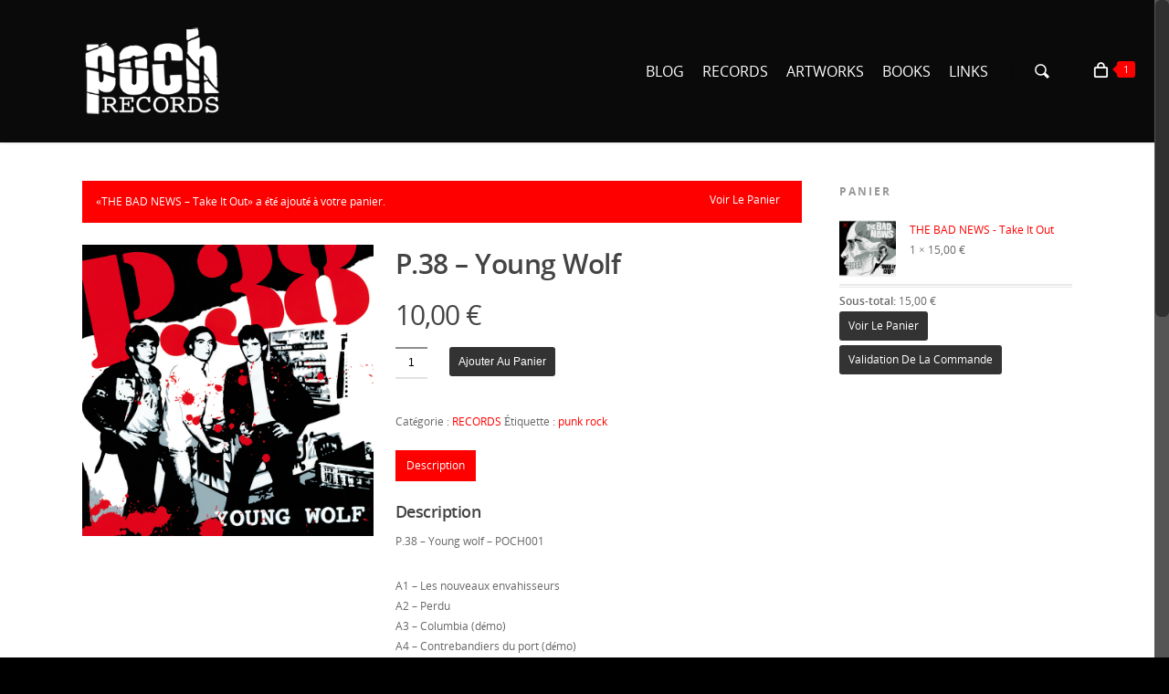

--- FILE ---
content_type: text/html; charset=UTF-8
request_url: https://poch-records.com/product/p-38/?add-to-cart=338
body_size: 11269
content:
<!doctype html>
<html lang="fr-FR">
<head>

<!-- Meta Tags -->
<meta http-equiv="Content-Type" content="text/html; charset=UTF-8" />


	<meta name="viewport" content="width=device-width, initial-scale=1, maximum-scale=1, user-scalable=0" />

	

<!--Shortcut icon-->


<title> P.38 &#8211; Young Wolf |  Poch Records</title>

<link rel='dns-prefetch' href='//s.w.org' />
<link rel="alternate" type="application/rss+xml" title="Poch Records &raquo; Flux" href="https://poch-records.com/feed/" />
<link rel="alternate" type="application/rss+xml" title="Poch Records &raquo; Flux des commentaires" href="https://poch-records.com/comments/feed/" />
<meta property='og:site_name' content='Poch Records'/><meta property='og:url' content='https://poch-records.com/product/p-38/'/><meta property='og:title' content='P.38 &#8211; Young Wolf'/><meta property='og:type' content='article'/><meta property='og:image' content='https://poch-records.com/wp-content/uploads/2015/05/poch001-P.38.jpg'/>		<script type="text/javascript">
			window._wpemojiSettings = {"baseUrl":"https:\/\/s.w.org\/images\/core\/emoji\/11\/72x72\/","ext":".png","svgUrl":"https:\/\/s.w.org\/images\/core\/emoji\/11\/svg\/","svgExt":".svg","source":{"concatemoji":"https:\/\/poch-records.com\/wp-includes\/js\/wp-emoji-release.min.js?ver=4.9.28"}};
			!function(e,a,t){var n,r,o,i=a.createElement("canvas"),p=i.getContext&&i.getContext("2d");function s(e,t){var a=String.fromCharCode;p.clearRect(0,0,i.width,i.height),p.fillText(a.apply(this,e),0,0);e=i.toDataURL();return p.clearRect(0,0,i.width,i.height),p.fillText(a.apply(this,t),0,0),e===i.toDataURL()}function c(e){var t=a.createElement("script");t.src=e,t.defer=t.type="text/javascript",a.getElementsByTagName("head")[0].appendChild(t)}for(o=Array("flag","emoji"),t.supports={everything:!0,everythingExceptFlag:!0},r=0;r<o.length;r++)t.supports[o[r]]=function(e){if(!p||!p.fillText)return!1;switch(p.textBaseline="top",p.font="600 32px Arial",e){case"flag":return s([55356,56826,55356,56819],[55356,56826,8203,55356,56819])?!1:!s([55356,57332,56128,56423,56128,56418,56128,56421,56128,56430,56128,56423,56128,56447],[55356,57332,8203,56128,56423,8203,56128,56418,8203,56128,56421,8203,56128,56430,8203,56128,56423,8203,56128,56447]);case"emoji":return!s([55358,56760,9792,65039],[55358,56760,8203,9792,65039])}return!1}(o[r]),t.supports.everything=t.supports.everything&&t.supports[o[r]],"flag"!==o[r]&&(t.supports.everythingExceptFlag=t.supports.everythingExceptFlag&&t.supports[o[r]]);t.supports.everythingExceptFlag=t.supports.everythingExceptFlag&&!t.supports.flag,t.DOMReady=!1,t.readyCallback=function(){t.DOMReady=!0},t.supports.everything||(n=function(){t.readyCallback()},a.addEventListener?(a.addEventListener("DOMContentLoaded",n,!1),e.addEventListener("load",n,!1)):(e.attachEvent("onload",n),a.attachEvent("onreadystatechange",function(){"complete"===a.readyState&&t.readyCallback()})),(n=t.source||{}).concatemoji?c(n.concatemoji):n.wpemoji&&n.twemoji&&(c(n.twemoji),c(n.wpemoji)))}(window,document,window._wpemojiSettings);
		</script>
		<style type="text/css">
img.wp-smiley,
img.emoji {
	display: inline !important;
	border: none !important;
	box-shadow: none !important;
	height: 1em !important;
	width: 1em !important;
	margin: 0 .07em !important;
	vertical-align: -0.1em !important;
	background: none !important;
	padding: 0 !important;
}
</style>
<link rel='stylesheet' id='contact-form-7-css'  href='https://poch-records.com/wp-content/plugins/contact-form-7/includes/css/styles.css?ver=5.0.4' type='text/css' media='all' />
<link rel='stylesheet' id='woocommerce-layout-css'  href='https://poch-records.com/wp-content/plugins/woocommerce/assets/css/woocommerce-layout.css?ver=3.4.8' type='text/css' media='all' />
<link rel='stylesheet' id='woocommerce-smallscreen-css'  href='https://poch-records.com/wp-content/plugins/woocommerce/assets/css/woocommerce-smallscreen.css?ver=3.4.8' type='text/css' media='only screen and (max-width: 768px)' />
<link rel='stylesheet' id='woocommerce-general-css'  href='https://poch-records.com/wp-content/plugins/woocommerce/assets/css/woocommerce.css?ver=3.4.8' type='text/css' media='all' />
<style id='woocommerce-inline-inline-css' type='text/css'>
.woocommerce form .form-row .required { visibility: visible; }
</style>
<link rel='stylesheet' id='rgs-css'  href='https://poch-records.com/wp-content/themes/salient/css/rgs.css?ver=4.9.28' type='text/css' media='all' />
<link rel='stylesheet' id='font-awesome-css'  href='https://poch-records.com/wp-content/themes/salient/css/font-awesome.min.css?ver=4.9.28' type='text/css' media='all' />
<link rel='stylesheet' id='steadysets-css'  href='https://poch-records.com/wp-content/themes/salient/css/steadysets.css?ver=4.9.28' type='text/css' media='all' />
<link rel='stylesheet' id='linecon-css'  href='https://poch-records.com/wp-content/themes/salient/css/linecon.css?ver=4.9.28' type='text/css' media='all' />
<link rel='stylesheet' id='main-styles-css'  href='https://poch-records.com/wp-content/themes/salient/style.css?ver=4.0' type='text/css' media='all' />
<!--[if lt IE 9]>
<link rel='stylesheet' id='nectar-ie8-css'  href='https://poch-records.com/wp-content/themes/salient/css/ie8.css?ver=4.9.28' type='text/css' media='all' />
<![endif]-->
<link rel='stylesheet' id='responsive-css'  href='https://poch-records.com/wp-content/themes/salient/css/responsive.css?ver=4.0' type='text/css' media='all' />
<link rel='stylesheet' id='woocommerce-css'  href='https://poch-records.com/wp-content/themes/salient/css/woocommerce.css?ver=4.9.28' type='text/css' media='all' />
<script type='text/javascript' src='https://poch-records.com/wp-includes/js/jquery/jquery.js?ver=1.12.4'></script>
<script type='text/javascript' src='https://poch-records.com/wp-includes/js/jquery/jquery-migrate.min.js?ver=1.4.1'></script>
<script type='text/javascript' src='https://poch-records.com/wp-content/themes/salient/js/modernizr.js?ver=2.6.2'></script>
<link rel='https://api.w.org/' href='https://poch-records.com/wp-json/' />
<link rel="EditURI" type="application/rsd+xml" title="RSD" href="https://poch-records.com/xmlrpc.php?rsd" />
<link rel="wlwmanifest" type="application/wlwmanifest+xml" href="https://poch-records.com/wp-includes/wlwmanifest.xml" /> 
<meta name="generator" content="WordPress 4.9.28" />
<meta name="generator" content="WooCommerce 3.4.8" />
<link rel="canonical" href="https://poch-records.com/product/p-38/" />
<link rel='shortlink' href='https://poch-records.com/?p=29' />
<link rel="alternate" type="application/json+oembed" href="https://poch-records.com/wp-json/oembed/1.0/embed?url=https%3A%2F%2Fpoch-records.com%2Fproduct%2Fp-38%2F" />
<link rel="alternate" type="text/xml+oembed" href="https://poch-records.com/wp-json/oembed/1.0/embed?url=https%3A%2F%2Fpoch-records.com%2Fproduct%2Fp-38%2F&#038;format=xml" />
<style type="text/css"> body a{color:#ff0000;}header#top nav ul li a:hover,header#top nav .sf-menu li.sfHover > a,header#top nav .sf-menu li.current-menu-item > a,header#top nav .sf-menu li.current_page_item > a .sf-sub-indicator i,header#top nav .sf-menu li.current_page_ancestor > a .sf-sub-indicator i,header#top nav ul li a:hover,header#top nav .sf-menu li.sfHover > a,header#top nav .sf-menu li.current_page_ancestor > a,header#top nav .sf-menu li.current-menu-ancestor > a,header#top nav .sf-menu li.current_page_item > a,body header#top nav .sf-menu li.current_page_item > a .sf-sub-indicator [class^="icon-"],header#top nav .sf-menu li.current_page_ancestor > a .sf-sub-indicator [class^="icon-"],header#top nav .sf-menu li.current-menu-ancestor > a,header#top nav .sf-menu li.current_page_item > a,.sf-menu li ul li.sfHover > a .sf-sub-indicator [class^="icon-"],ul.sf-menu > li > a:hover > .sf-sub-indicator i,ul.sf-menu > li > a:active > .sf-sub-indicator i,ul.sf-menu > li.sfHover > a > .sf-sub-indicator i,.sf-menu ul li.current_page_item > a,.sf-menu ul li.current-menu-ancestor > a,.sf-menu ul li.current_page_ancestor > a,.sf-menu ul a:focus,.sf-menu ul a:hover,.sf-menu ul a:active,.sf-menu ul li:hover > a,.sf-menu ul li.sfHover > a,.sf-menu li ul li a:hover,.sf-menu li ul li.sfHover > a,#footer-outer a:hover,.recent-posts .post-header a:hover,article.post .post-header a:hover,article.result a:hover,article.post .post-header h2 a,.single article.post .post-meta a:hover,.comment-list .comment-meta a:hover,label span,.wpcf7-form p span,.icon-3x[class^="icon-"],.icon-3x[class*=" icon-"],.icon-tiny[class^="icon-"],.circle-border,article.result .title a,.home .blog-recent .span_3 .post-header a:hover,.home .blog-recent .span_3 .post-header h3 a,#single-below-header a:hover,header#top #logo:hover,.sf-menu > li.current_page_ancestor > a > .sf-sub-indicator [class^="icon-"],.sf-menu > li.current-menu-ancestor > a > .sf-sub-indicator [class^="icon-"],body #mobile-menu li.open > a [class^="icon-"],.pricing-column h3,.comment-author a:hover,.project-attrs li i,#footer-outer #copyright li a i:hover,.col:hover > [class^="icon-"].icon-3x.accent-color.alt-style,.col:hover > [class*=" icon-"].icon-3x.accent-color.alt-style,#header-outer .widget_shopping_cart .cart_list a,.woocommerce .star-rating,.woocommerce-page table.cart a.remove,.woocommerce form .form-row .required,.woocommerce-page form .form-row .required,body #header-secondary-outer #social a:hover i,.woocommerce ul.products li.product .price,body .twitter-share:hover i,.twitter-share.hovered i,.pinterest-share:hover i,.pinterest-share.hovered i,.facebook-share:hover i,.facebook-share.hovered i,.woocommerce-page ul.products li.product .price,.nectar-milestone .number.accent-color,header#top nav > ul > li.megamenu > ul > li > a:hover,header#top nav > ul > li.megamenu > ul > li.sfHover > a,body #portfolio-nav a:hover i,span.accent-color,.nectar-love:hover i,.nectar-love.loved i,.portfolio-items .nectar-love:hover i,.portfolio-items .nectar-love.loved i,body .hovered .nectar-love i,header#top nav ul #search-btn a span:hover,#search-outer #search #close a span:hover,.carousel-wrap[data-full-width="true"] .carousel-heading a:hover i,#search-outer .ui-widget-content li:hover a .title,#search-outer .ui-widget-content .ui-state-hover .title,#search-outer .ui-widget-content .ui-state-focus .title,#portfolio-filters-inline .container ul li a.active,body [class^="icon-"].icon-default-style,.team-member a.accent-color:hover{color:#ff0000!important;}.col:not(#post-area):not(.span_12):not(#sidebar):hover [class^="icon-"].icon-3x.accent-color.alt-style,body .col:not(#post-area):not(.span_12):not(#sidebar):hover a [class*=" icon-"].icon-3x.accent-color.alt-style{color:#ff0000!important;}.orbit-wrapper div.slider-nav span.right,.orbit-wrapper div.slider-nav span.left,.flex-direction-nav a,.jp-play-bar,.jp-volume-bar-value,.jcarousel-prev:hover,.jcarousel-next:hover,.portfolio-items .col[data-default-color="true"] .work-info-bg,.portfolio-items .col[data-default-color="true"] .bottom-meta,#portfolio-filters a,#portfolio-filters #sort-portfolio,.project-attrs li span,.progress li span,.nectar-progress-bar span,#footer-outer #footer-widgets .col .tagcloud a:hover,#sidebar .widget .tagcloud a:hover,article.post .more-link span:hover,article.post.quote .post-content .quote-inner,article.post.link .post-content .link-inner,#pagination .next a:hover,#pagination .prev a:hover,.comment-list .reply a:hover,input[type=submit]:hover,#footer-outer #copyright li a.vimeo:hover,#footer-outer #copyright li a.behance:hover,.toggle.open h3 a,.tabbed > ul li a.active-tab,[class*=" icon-"],.icon-normal,.bar_graph li span,.nectar-button[data-color-override="false"],#footer-outer #footer-widgets .col input[type="submit"],.carousel-prev:hover,.carousel-next:hover,.blog-recent .more-link span:hover,.post-tags a:hover,.pricing-column.highlight h3,#to-top:hover,#to-top.dark:hover,#pagination a.page-numbers:hover,#pagination span.page-numbers.current,.single-portfolio .facebook-share a:hover,.single-portfolio .twitter-share a:hover,.single-portfolio .pinterest-share a:hover,.single-post .facebook-share a:hover,.single-post .twitter-share a:hover,.single-post .pinterest-share a:hover,.mejs-controls .mejs-time-rail .mejs-time-current,.mejs-controls .mejs-volume-button .mejs-volume-slider .mejs-volume-current,.mejs-controls .mejs-horizontal-volume-slider .mejs-horizontal-volume-current,article.post.quote .post-content .quote-inner,article.post.link .post-content .link-inner,article.format-status .post-content .status-inner,article.post.format-aside .aside-inner,body #header-secondary-outer #social li a.behance:hover,body #header-secondary-outer #social li a.vimeo:hover,#sidebar .widget:hover [class^="icon-"].icon-3x,article.post.quote .content-inner .quote-inner .whole-link,body [class^="icon-"].icon-3x.alt-style.accent-color,body [class*=" icon-"].icon-3x.alt-style.accent-color,#header-outer .widget_shopping_cart a.button,#header-outer a.cart-contents span,.swiper-slide .button.solid_color a,#portfolio-filters,button[type=submit]:hover,#buddypress button:hover,#buddypress a.button:hover,#buddypress ul.button-nav li.current a,#buddypress a.button:focus,.woocommerce ul.products li.product .onsale,.woocommerce-page ul.products li.product .onsale,.woocommerce span.onsale,.woocommerce-page span.onsale,.woocommerce .product-wrap .add_to_cart_button.added,.single-product .facebook-share a:hover,.single-product .twitter-share a:hover,.single-product .pinterest-share a:hover,.woocommerce-message,.woocommerce-error,.woocommerce-info,.woocommerce-page table.cart a.remove:hover,.woocommerce .chzn-container .chzn-results .highlighted,.woocommerce .chosen-container .chosen-results .highlighted,.woocommerce nav.woocommerce-pagination ul li a:hover,.woocommerce .container-wrap nav.woocommerce-pagination ul li:hover span,.woocommerce a.button:hover,.woocommerce-page a.button:hover,.woocommerce button.button:hover,.woocommerce-page button.button:hover,.woocommerce input.button:hover,.woocommerce-page input.button:hover,.woocommerce #respond input#submit:hover,.woocommerce-page #respond input#submit:hover,.woocommerce #content input.button:hover,.woocommerce-page #content input.button:hover,.woocommerce div.product .woocommerce-tabs ul.tabs li.active,.woocommerce #content div.product .woocommerce-tabs ul.tabs li.active,.woocommerce-page div.product .woocommerce-tabs ul.tabs li.active,.woocommerce-page #content div.product .woocommerce-tabs ul.tabs li.active,.woocommerce .widget_price_filter .ui-slider .ui-slider-range,.woocommerce-page .widget_price_filter .ui-slider .ui-slider-range,.woocommerce .widget_layered_nav_filters ul li a:hover,.woocommerce-page .widget_layered_nav_filters ul li a:hover{background-color:#ff0000!important;}.col:hover > [class^="icon-"].icon-3x:not(.alt-style).accent-color,.col:hover > [class*=" icon-"].icon-3x:not(.alt-style).accent-color,.col:not(#post-area):not(.span_12):not(#sidebar):hover [class^="icon-"].icon-3x:not(.alt-style).accent-color,.col:not(#post-area):not(.span_12):not(#sidebar):hover a [class*=" icon-"].icon-3x:not(.alt-style).accent-color{background-color:#ff0000!important;}.tabbed > ul li a.active-tab,body .recent_projects_widget a:hover img,.recent_projects_widget a:hover img,#sidebar #flickr a:hover img,#footer-outer #flickr a:hover img,#featured article .post-title a:hover,body #featured article .post-title a:hover{border-color:#ff0000!important;}#header-outer a.cart-contents span:before{border-color:transparent #ff0000;}.col:not(#post-area):not(.span_12):not(#sidebar):hover .circle-border,#sidebar .widget:hover .circle-border{border-color:#ff0000;}.gallery a:hover img{border-color:#ff0000!important;}@media only screen and (min-width :1px) and (max-width :1000px){body #featured article .post-title > a{background-color:#ff0000;}body #featured article .post-title > a{border-color:#ff0000;}}.nectar-button.extra-color-1{background-color:#f6653c!important;}.icon-3x[class^="icon-"].extra-color-1:not(.alt-style),.icon-tiny[class^="icon-"].extra-color-1,.icon-3x[class*=" icon-"].extra-color-1:not(.alt-style),.icon-3x[class*=" icon-"].extra-color-1:not(.alt-style) .circle-border,.woocommerce-page table.cart a.remove,.nectar-milestone .number.extra-color-1,span.extra-color-1,.team-member ul.social.extra-color-1 li a,.stock.out-of-stock,body [class^="icon-"].icon-default-style.extra-color-1,.team-member a.extra-color-1:hover{color:#f6653c!important;}.col:hover > [class^="icon-"].icon-3x.extra-color-1:not(.alt-style),.col:hover > [class*=" icon-"].icon-3x.extra-color-1:not(.alt-style),body .col:not(#post-area):not(.span_12):not(#sidebar):hover [class^="icon-"].icon-3x.extra-color-1:not(.alt-style),body .col:not(#post-area):not(#sidebar):not(.span_12):hover a [class*=" icon-"].icon-3x.extra-color-1:not(.alt-style),#sidebar .widget:hover [class^="icon-"].icon-3x.extra-color-1:not(.alt-style){background-color:#f6653c!important;}body [class^="icon-"].icon-3x.alt-style.extra-color-1,body [class*=" icon-"].icon-3x.alt-style.extra-color-1,[class*=" icon-"].extra-color-1.icon-normal,.extra-color-1.icon-normal,.bar_graph li span.extra-color-1,.nectar-progress-bar span.extra-color-1,#header-outer .widget_shopping_cart a.button,.woocommerce ul.products li.product .onsale,.woocommerce-page ul.products li.product .onsale,.woocommerce span.onsale,.woocommerce-page span.onsale,.woocommerce-page table.cart a.remove:hover,.swiper-slide .button.solid_color a.extra-color-1,.toggle.open.extra-color-1 h3 a{background-color:#f6653c!important;}.col:hover > [class^="icon-"].icon-3x.extra-color-1.alt-style,.col:hover > [class*=" icon-"].icon-3x.extra-color-1.alt-style,.col:not(#post-area):not(.span_12):not(#sidebar):hover [class^="icon-"].icon-3x.extra-color-1.alt-style,body .col:not(#post-area):not(.span_12):not(#sidebar):hover a [class*=" icon-"].icon-3x.extra-color-1.alt-style{color:#f6653c!important;}.col:not(#post-area):not(.span_12):not(#sidebar):hover .extra-color-1 .circle-border,.woocommerce-page table.cart a.remove,#sidebar .widget:hover .extra-color-1 .circle-border,.woocommerce-page table.cart a.remove{border-color:#f6653c;}.pricing-column.highlight.extra-color-1 h3{background-color:#f6653c!important;}.nectar-button.extra-color-2{background-color:#ff0000!important;}.icon-3x[class^="icon-"].extra-color-2:not(.alt-style),.icon-3x[class*=" icon-"].extra-color-2:not(.alt-style),.icon-tiny[class^="icon-"].extra-color-2,.icon-3x[class*=" icon-"].extra-color-2 .circle-border,.nectar-milestone .number.extra-color-2,span.extra-color-2,.team-member ul.social.extra-color-2 li a,body [class^="icon-"].icon-default-style.extra-color-2,.team-member a.extra-color-2:hover{color:#ff0000!important;}.col:hover > [class^="icon-"].icon-3x.extra-color-2:not(.alt-style),.col:hover > [class*=" icon-"].icon-3x.extra-color-2:not(.alt-style),.col:not(#post-area):not(.span_12):not(#sidebar):hover [class^="icon-"].icon-3x.extra-color-2:not(.alt-style),.col:not(#post-area):not(.span_12):not(#sidebar):hover a [class*=" icon-"].icon-3x.extra-color-2:not(.alt-style),#sidebar .widget:hover [class^="icon-"].icon-3x.extra-color-2:not(.alt-style){background-color:#ff0000!important;}body [class^="icon-"].icon-3x.alt-style.extra-color-2,body [class*=" icon-"].icon-3x.alt-style.extra-color-2,[class*=" icon-"].extra-color-2.icon-normal,.extra-color-2.icon-normal,.bar_graph li span.extra-color-2,.nectar-progress-bar span.extra-color-2,.woocommerce .product-wrap .add_to_cart_button.added,.woocommerce-message,.woocommerce-error,.woocommerce-info,.woocommerce .widget_price_filter .ui-slider .ui-slider-range,.woocommerce-page .widget_price_filter .ui-slider .ui-slider-range,.swiper-slide .button.solid_color a.extra-color-2,.toggle.open.extra-color-2 h3 a{background-color:#ff0000!important;}.col:hover > [class^="icon-"].icon-3x.extra-color-2.alt-style,.col:hover > [class*=" icon-"].icon-3x.extra-color-2.alt-style,.col:not(#post-area):not(.span_12):not(#sidebar):hover [class^="icon-"].icon-3x.extra-color-2.alt-style,body .col:not(#post-area):not(.span_12):not(#sidebar):hover a [class*=" icon-"].icon-3x.extra-color-2.alt-style{color:#ff0000!important;}.col:not(#post-area):not(.span_12):not(#sidebar):hover .extra-color-2 .circle-border,#sidebar .widget:hover .extra-color-2 .circle-border{border-color:#ff0000;}.pricing-column.highlight.extra-color-2 h3{background-color:#ff0000!important;}.nectar-button.extra-color-3{background-color:#333333!important;}.icon-3x[class^="icon-"].extra-color-3:not(.alt-style),.icon-3x[class*=" icon-"].extra-color-3:not(.alt-style),.icon-tiny[class^="icon-"].extra-color-3,.icon-3x[class*=" icon-"].extra-color-3 .circle-border,.nectar-milestone .number.extra-color-3,span.extra-color-3,.team-member ul.social.extra-color-3 li a,body [class^="icon-"].icon-default-style.extra-color-3,.team-member a.extra-color-3:hover{color:#333333!important;}.col:hover > [class^="icon-"].icon-3x.extra-color-3:not(.alt-style),.col:hover > [class*=" icon-"].icon-3x.extra-color-3:not(.alt-style),.col:not(#post-area):not(.span_12):not(#sidebar):hover [class^="icon-"].icon-3x.extra-color-3:not(.alt-style),.col:not(#post-area):not(.span_12):not(#sidebar):hover a [class*=" icon-"].icon-3x.extra-color-3:not(.alt-style),#sidebar .widget:hover [class^="icon-"].icon-3x.extra-color-3:not(.alt-style){background-color:#333333!important;}body [class^="icon-"].icon-3x.alt-style.extra-color-3,body [class*=" icon-"].icon-3x.alt-style.extra-color-3,.extra-color-3.icon-normal,[class*=" icon-"].extra-color-3.icon-normal,.bar_graph li span.extra-color-3,.nectar-progress-bar span.extra-color-3,.swiper-slide .button.solid_color a.extra-color-3,.toggle.open.extra-color-3 h3 a{background-color:#333333!important;}.col:hover > [class^="icon-"].icon-3x.extra-color-3.alt-style,.col:hover > [class*=" icon-"].icon-3x.extra-color-3.alt-style,.col:not(#post-area):not(.span_12):not(#sidebar):hover [class^="icon-"].icon-3x.extra-color-3.alt-style,body .col:not(#post-area):not(.span_12):not(#sidebar):hover a [class*=" icon-"].icon-3x.extra-color-3.alt-style{color:#333333!important;}.col:not(#post-area):not(.span_12):not(#sidebar):hover .extra-color-3 .circle-border,#sidebar .widget:hover .extra-color-3 .circle-border{border-color:#333333;}.pricing-column.highlight.extra-color-3 h3{background-color:#333333!important;}#header-outer,#search-outer{background-color:#0a0a0a!important;}header#top nav > ul > li > a,header#top #logo,.sf-sub-indicator [class^="icon-"],.sf-sub-indicator [class*=" icon-"],header#top nav ul #search-btn a span,header#top #toggle-nav i,header#top #toggle-nav i,header#top #mobile-cart-link i,#header-outer .cart-menu .cart-icon-wrap .icon-salient-cart,#search-outer #search input[type="text"],#search-outer #search #close a span{color:#ffffff!important;}body header#top nav > ul > li > a:hover,header#top #logo:hover,body header#top nav .sf-menu > li.sfHover > a,body header#top nav .sf-menu > li.current-menu-item > a,body header#top nav .sf-menu > li.current_page_item > a .sf-sub-indicator i,body header#top nav .sf-menu > li.current_page_ancestor > a .sf-sub-indicator i,body header#top nav .sf-menu > li.sfHover > a,body header#top nav .sf-menu > li.current_page_ancestor > a,body header#top nav .sf-menu > li.current-menu-ancestor > a,body header#top nav .sf-menu > li.current-menu-ancestor > a i,body header#top nav .sf-menu > li.current_page_item > a,body header#top nav .sf-menu > li.current_page_item > a .sf-sub-indicator [class^="icon-"],body header#top nav .sf-menu > li.current_page_ancestor > a .sf-sub-indicator [class^="icon-"],body header#top nav .sf-menu > li.current-menu-ancestor > a,body .sf-menu > li.sfHover > a .sf-sub-indicator [class^="icon-"],body .sf-menu > li:hover > a .sf-sub-indicator [class^="icon-"],body .sf-menu > li:hover > a,header#top nav ul #search-btn a span:hover,#search-outer #search #close a span:hover{color:#ffed00!important;}#search-outer .ui-widget-content,header#top .sf-menu li ul li a,header#top nav > ul > li.megamenu > ul.sub-menu,body header#top nav > ul > li.megamenu > ul.sub-menu > li > a,#header-outer .widget_shopping_cart .cart_list a,#header-secondary-outer ul ul li a,#header-outer .widget_shopping_cart .cart_list li,.woocommerce .cart-notification,#header-outer .widget_shopping_cart_content{background-color:#0a0a0a!important;}header#top .sf-menu li ul li a:hover,body header#top nav .sf-menu ul li.sfHover > a,header#top .sf-menu li ul li.current-menu-item > a,header#top .sf-menu li ul li.current-menu-ancestor > a,header#top nav > ul > li.megamenu > ul ul li a:hover,header#top nav > ul > li.megamenu > ul ul li.current-menu-item a,#header-secondary-outer ul ul li a:hover,body #header-secondary-outer .sf-menu ul li.sfHover > a,#header-outer .widget_shopping_cart .cart_list li:hover,#header-outer .widget_shopping_cart .cart_list li:hover a,#search-outer .ui-widget-content li:hover,.ui-state-hover,.ui-widget-content .ui-state-hover,.ui-widget-header .ui-state-hover,.ui-state-focus,.ui-widget-content .ui-state-focus,.ui-widget-header .ui-state-focus{background-color:#000000!important;}#search-outer .ui-widget-content li a,#search-outer .ui-widget-content i,header#top .sf-menu li ul li a,body #header-outer .widget_shopping_cart .cart_list a,#header-secondary-outer ul ul li a,.woocommerce .cart-notification .item-name,.cart-outer .cart-notification,.sf-menu li ul .sf-sub-indicator [class^="icon-"],.sf-menu li ul .sf-sub-indicator [class*=" icon-"],#header-outer .widget_shopping_cart .quantity{color:#ffffff!important;}#search-outer .ui-widget-content li:hover a .title,#search-outer .ui-widget-content .ui-state-hover .title,#search-outer .ui-widget-content .ui-state-focus .title,#search-outer .ui-widget-content li:hover a,#search-outer .ui-widget-content li:hover i,#search-outer .ui-widget-content .ui-state-hover a,#search-outer .ui-widget-content .ui-state-focus a,#search-outer .ui-widget-content .ui-state-hover i,#search-outer .ui-widget-content .ui-state-focus i,#search-outer .ui-widget-content .ui-state-hover span,#search-outer .ui-widget-content .ui-state-focus span,body header#top nav .sf-menu ul li.sfHover > a,header#top nav > ul > li.megamenu > ul ul li.current-menu-item a,body #header-outer .widget_shopping_cart .cart_list li:hover a,#header-secondary-outer ul ul li:hover > a,body #header-secondary-outer ul ul li:hover > a i,body header#top nav .sf-menu ul li.sfHover > a .sf-sub-indicator i,#header-outer .widget_shopping_cart li:hover .quantity,body header#top nav .sf-menu ul li:hover > a .sf-sub-indicator i,body header#top nav .sf-menu ul li:hover > a,header#top nav > ul > li.megamenu > ul > li > a:hover,header#top nav > ul > li.megamenu > ul > li.sfHover > a,body header#top nav .sf-menu ul li.current-menu-item > a,body header#top nav .sf-menu ul li.current_page_item > a .sf-sub-indicator i,body header#top nav .sf-menu ul li.current_page_ancestor > a .sf-sub-indicator i,body header#top nav .sf-menu ul li.sfHover > a,#header-secondary-outer ul li.sfHover > a,body header#top nav .sf-menu ul li.current_page_ancestor > a,body header#top nav .sf-menu ul li.current-menu-ancestor > a,body header#top nav .sf-menu ul li.current_page_item > a,body header#top nav .sf-menu ul li.current_page_item > a .sf-sub-indicator [class^="icon-"],body header#top nav .sf-menu ul li.current_page_ancestor > a .sf-sub-indicator [class^="icon-"],body header#top nav .sf-menu ul li.current-menu-ancestor > a,body header#top nav .sf-menu ul li.current_page_item > a,body .sf-menu ul li ul li.sfHover > a .sf-sub-indicator [class^="icon-"],body ul.sf-menu > li > a:active > .sf-sub-indicator i,body ul.sf-menu > li.sfHover > a > .sf-sub-indicator i,body .sf-menu ul li.current_page_item > a,body .sf-menu ul li.current-menu-ancestor > a,body .sf-menu ul li.current_page_ancestor > a,body .sf-menu ul a:focus,body .sf-menu ul a:hover,body .sf-menu ul a:active,body .sf-menu ul li:hover > a,body .sf-menu ul li.sfHover > a,.body sf-menu li ul li a:hover,body .sf-menu li ul li.sfHover > a,body header#top nav > ul > li.megamenu ul li:hover > a{color:#ffed00!important;}#header-secondary-outer{background-color:#ffffff!important;}#header-secondary-outer nav > ul > li > a,body #header-secondary-outer nav > ul > li > a span.sf-sub-indicator [class^="icon-"],#header-secondary-outer #social li a i{color:#000000!important;}#header-secondary-outer #social li a:hover i,#header-secondary-outer nav > ul > li:hover > a,#header-secondary-outer nav > ul > li.current-menu-item > a,#header-secondary-outer nav > ul > li.sfHover > a,#header-secondary-outer nav > ul > li.sfHover > a span.sf-sub-indicator [class^="icon-"],#header-secondary-outer nav > ul > li.current-menu-item > a span.sf-sub-indicator [class^="icon-"],#header-secondary-outer nav > ul > li.current-menu-ancestor > a,#header-secondary-outer nav > ul > li.current-menu-ancestor > a span.sf-sub-indicator [class^="icon-"],body #header-secondary-outer nav > ul > li:hover > a span.sf-sub-indicator [class^="icon-"]{color:#000000!important;}#footer-outer{background-color:#000000!important;}#footer-outer #footer-widgets{border-bottom:none!important;}#footer-outer #footer-widgets .col ul li{border-bottom:1px solid rgba(0,0,0,0.1)!important;}#footer-outer #footer-widgets .col .widget_recent_comments ul li{background-color:rgba(0,0,0,0.07)!important;border-bottom:0!important;}#footer-outer,#footer-outer a{color:#CCCCCC!important;}#footer-outer .widget h4,#footer-outer .col .widget_recent_entries span,#footer-outer .col .recent_posts_extra_widget .post-widget-text span{color:#777777!important;}#footer-outer #copyright,body{border:none!important;background-color:#000000!important;}#footer-outer #copyright li a i,#footer-outer #copyright p{color:#ffffff!important;}#call-to-action{background-color:#ECEBE9!important;}#call-to-action span{color:#4B4F52!important;}#page-header-bg h1,#page-header-bg .subheader,#portfolio-nav a i,#portfolio-nav a i,page-header-bg #portfolio-nav a i,#page-header-bg span{color:!important;}body #page-header-bg a.pinterest-share i,body #page-header-bg a.facebook-share i,body #page-header-bg .twitter-share i,body #page-header-bg .google-plus-share i,body #page-header-bg .icon-salient-heart,body #page-header-bg .icon-salient-heart-2{color:;}</style><style type="text/css"> #header-outer{padding-top:28px;}#header-outer #logo img{height:100px;}header#top nav > ul > li > a{padding-bottom:67px;padding-top:39px;}header#top nav > ul li#search-btn{padding-bottom:39px;padding-top:40px;}header#top .sf-menu > li.sfHover > ul{top:22px;}.sf-sub-indicator{height:15px;}#header-space{height:156px;}body[data-smooth-scrolling="1"] #full_width_portfolio .project-title.parallax-effect{top:156px;}body.single-product div.product .product_title{padding-right:0;}@media only screen and (min-width:1000px) and (max-width:1300px){.nectar-slider-wrap[data-full-width="true"] .swiper-slide .content h2,.nectar-slider-wrap[data-full-width="boxed-full-width"] .swiper-slide .content h2,.full-width-content .vc_span12 .swiper-slide .content h2{font-size:45px!important;line-height:51px!important;}.nectar-slider-wrap[data-full-width="true"] .swiper-slide .content p,.nectar-slider-wrap[data-full-width="boxed-full-width"] .swiper-slide .content p,.full-width-content .vc_span12 .swiper-slide .content p{font-size:18px!important;line-height:31.2px!important;}}@media only screen and (min-width :690px) and (max-width :1000px){.nectar-slider-wrap[data-full-width="true"] .swiper-slide .content h2,.nectar-slider-wrap[data-full-width="boxed-full-width"] .swiper-slide .content h2,.full-width-content .vc_span12 .swiper-slide .content h2{font-size:33px!important;line-height:39px!important;}.nectar-slider-wrap[data-full-width="true"] .swiper-slide .content p,.nectar-slider-wrap[data-full-width="boxed-full-width"] .swiper-slide .content p,.full-width-content .vc_span12 .swiper-slide .content p{font-size:13.2px!important;line-height:24px!important;}}@media only screen and (max-width :690px){.nectar-slider-wrap[data-full-width="true"][data-fullscreen="false"] .swiper-slide .content h2,.nectar-slider-wrap[data-full-width="boxed-full-width"][data-fullscreen="false"] .swiper-slide .content h2,.full-width-content .vc_span12 .nectar-slider-wrap[data-fullscreen="false"] .swiper-slide .content h2{font-size:15px!important;line-height:21px!important;}.nectar-slider-wrap[data-full-width="true"][data-fullscreen="false"] .swiper-slide .content p,.nectar-slider-wrap[data-full-width="boxed-full-width"][data-fullscreen="false"] .swiper-slide .content p,.full-width-content .vc_span12 .nectar-slider-wrap[data-fullscreen="false"] .swiper-slide .content p{font-size:7.68px!important;line-height:17.52px!important;}}@media only screen and (min-width:1000px){.container{max-width:1425px;width:100%;padding:0 90px;}.swiper-slide .content{padding:0 90px;}body .container .container{width:100%!important;padding:0!important;}body .carousel-heading .container{padding:0 10px!important;}body .carousel-heading .container .carousel-next{right:10px;}body .carousel-heading .container .carousel-prev{right:35px;}.carousel-wrap[data-full-width="true"] .carousel-heading a.portfolio-page-link{left:90px;}.carousel-wrap[data-full-width="true"] .carousel-heading{margin-left:-20px;margin-right:-20px;}.carousel-wrap[data-full-width="true"] .carousel-next{right:90px!important;}.carousel-wrap[data-full-width="true"] .carousel-prev{right:115px!important;}.carousel-wrap[data-full-width="true"]{padding:0!important;}.carousel-wrap[data-full-width="true"] .caroufredsel_wrapper{padding:20px!important;}#search-outer #search #close a{right:90px;}#boxed,#boxed #header-outer,#boxed #header-secondary-outer,#boxed #page-header-bg[data-parallax="1"],#boxed #featured,#boxed .orbit > div,#boxed #featured article{max-width:1400px!important;width:90%!important;min-width:980px;}#boxed #search-outer #search #close a{right:0!important;}#boxed .container{width:92%;padding:0;}#boxed #footer-outer #footer-widgets,#boxed #footer-outer #copyright{padding-left:0;padding-right:0;}#boxed .carousel-wrap[data-full-width="true"] .carousel-heading a.portfolio-page-link{left:35px;}#boxed .carousel-wrap[data-full-width="true"] .carousel-next{right:35px!important;}#boxed .carousel-wrap[data-full-width="true"] .carousel-prev{right:60px!important;}}@media only screen and (min-width:1080px) and (max-width:1475px){header#top nav > ul{padding-right:20px!important;}#boxed header#top nav > ul.product_added{padding-right:0!important;}#search-outer #search #close a{right:110px;}}</style><style type="text/css">                            </style><style type="text/css"> body,.toggle h3 a,body .ui-widget,.bar_graph li span strong,#search-results .result .title span,.woocommerce ul.products li.product h3,.woocommerce-page ul.products li.product h3,body .nectar-love span,body .nectar-social .nectar-love .nectar-love-count,body .carousel-heading h2{}.nectar-fancy-ul ul li .icon-default-style[class^="icon-"]{}header#top nav > ul > li > a{font-size:16px;line-height:22.4px;}header#top .sf-menu li ul li a,#header-secondary-outer nav > ul > li > a,#header-secondary-outer ul ul li a,#header-outer .widget_shopping_cart .cart_list a{}@media only screen and (min-width :1px) and (max-width :1000px){header#top .sf-menu a{font-family:-!important;font-size:14px!important;}}#page-header-bg h1,body h1,body .row .col.section-title h1{}@media only screen and (min-width:1000px) and (max-width:1300px){#page-header-bg .span_6 h1,body .row .col.section-title h1{font-size:;line-height:;}}#page-header-bg h2,body h2,article.post .post-header h2,article.post.quote .post-content h2,article.post.link .post-content h2,article.post.format-status .post-content h2,#call-to-action span{}body h3,.row .col h3,.toggle h3 a{}body h4,.row .col h4,.portfolio-items .work-meta h4,#respond h3,h3#comments{}body h5,.row .col h5{}#page-header-bg .subheader{font-family:;text-transform:;letter-spacing:;font-size:;}.swiper-slide .content h2{}#featured article .post-title h2 span,blockquote,.swiper-slide .content p,.testimonial_slider blockquote,.testimonial_slider blockquote span,#portfolio-filters-inline #current-category,body .vc_text_separator div{}.swiper-slide .content p.transparent-bg span{}#footer-outer .widget h4,#sidebar h4,#call-to-action .container a,.uppercase,.nectar-button,body .widget_calendar table th,body #footer-outer #footer-widgets .col .widget_calendar table th,.swiper-slide .button a,header#top nav > ul > li.megamenu > ul > li > a,.carousel-heading h2,body .gform_wrapper .top_label .gfield_label,body .vc_pie_chart .wpb_pie_chart_heading{}.team-member h4,.row .col.section-title p,.row .col.section-title span,#page-header-bg .subheader,.nectar-milestone .subject{}-6px!important;}</style>	<noscript><style>.woocommerce-product-gallery{ opacity: 1 !important; }</style></noscript>
	<meta name="generator" content="Powered by Visual Composer - drag and drop page builder for WordPress."/>

</head>


<body class="product-template-default single single-product postid-29 woocommerce woocommerce-page woocommerce-no-js wpb-js-composer js-comp-ver-3.7.3 vc_responsive" data-bg-header="false" data-ext-responsive="true" data-header-resize="0" data-header-color="custom" data-transparent-header="false" data-smooth-scrolling="1" data-responsive="1" >



<div id="header-space"></div>


<div id="header-outer"  data-full-width="false" data-using-secondary="0" data-using-logo="1" data-logo-height="100" data-padding="28" data-header-resize="">
	
	
<div id="search-outer">
		
	<div id="search">
	  	 
		<div class="container">
		  	 	
		     <div id="search-box">
		     	
		     	<div class="col span_12">
			      	<form action="https://poch-records.com" method="GET">
			      		<input type="text" name="s"  value="Start Typing..." data-placeholder="Start Typing..." />
			      	</form>
		        </div><!--/span_12-->
			      
		     </div><!--/search-box-->
		     
		     <div id="close"><a href=""><span class="icon-salient-x" aria-hidden="true"></span></a></div>
		     
		 </div><!--/container-->
	    
	</div><!--/search-->
	  
</div><!--/search-outer-->	
	<header id="top">
		
		<div class="container">
			
			<div class="row">
				  
				<div class="col span_3">
					
					<a id="logo" href="https://poch-records.com" >
						
						<img class="default-logo" alt="Poch Records" src="https://poch-records.com/wp-content/uploads/2015/05/logo2.png" /><img class="retina-logo" alt="Poch Records" src="https://poch-records.com/wp-content/uploads/2015/05/logo1.png" /> 
					</a>

				</div><!--/span_3-->
				
				<div class="col span_9 col_last">
					
					<a href="#" id="toggle-nav"><i class="icon-reorder"></i></a>
					
					 
							<!--mobile cart link-->
							<a id="mobile-cart-link" href="https://poch-records.com/cart/"><i class="icon-salient-cart"></i></a>
											
					<nav>
						<ul class="sf-menu">	
							<li id="menu-item-11" class="menu-item menu-item-type-post_type menu-item-object-page menu-item-11"><a href="https://poch-records.com/blog/">BLOG</a></li>
<li id="menu-item-94" class="menu-item menu-item-type-taxonomy menu-item-object-product_cat current-product-ancestor current-menu-parent current-product-parent current_page_parent menu-item-94"><a href="https://poch-records.com/categorie-produit/records/">RECORDS</a></li>
<li id="menu-item-254" class="menu-item menu-item-type-taxonomy menu-item-object-product_cat menu-item-254"><a href="https://poch-records.com/categorie-produit/artworks/">ARTWORKS</a></li>
<li id="menu-item-255" class="menu-item menu-item-type-taxonomy menu-item-object-product_cat menu-item-255"><a href="https://poch-records.com/categorie-produit/books/">BOOKS</a></li>
<li id="menu-item-15" class="menu-item menu-item-type-post_type menu-item-object-page menu-item-15"><a href="https://poch-records.com/links/">LINKS</a></li>
							<li id="search-btn"><div><a href=""><span class="icon-salient-search" aria-hidden="true"></span></a></div></li>
						</ul>
					</nav>
					
				</div><!--/span_9-->
			
			</div><!--/row-->
			
		</div><!--/container-->
		
	</header>
	
	
						
		<div class="cart-outer">
			<div class="cart-menu-wrap">
				<div class="cart-menu">
					<a class="cart-contents" href="https://poch-records.com/cart/"><div class="cart-icon-wrap"><i class="icon-shopping-cart"></i> <div class="cart-wrap"><span>1 </span></div> </div></a>
				</div>
			</div>
			
			<div class="cart-notification">
				<span class="item-name"></span> was successfully added to your cart.			</div>
			
			<div class="widget woocommerce widget_shopping_cart"><h2 class="widgettitle"> </h2><div class="widget_shopping_cart_content"></div></div>				
		</div>
		
	 		
	

</div><!--/header-outer-->


<div id="mobile-menu">
	
	<div class="container">
		<ul>
			<li class="menu-item menu-item-type-post_type menu-item-object-page menu-item-11"><a href="https://poch-records.com/blog/">BLOG</a></li>
<li class="menu-item menu-item-type-taxonomy menu-item-object-product_cat current-product-ancestor current-menu-parent current-product-parent current_page_parent menu-item-94"><a href="https://poch-records.com/categorie-produit/records/">RECORDS</a></li>
<li class="menu-item menu-item-type-taxonomy menu-item-object-product_cat menu-item-254"><a href="https://poch-records.com/categorie-produit/artworks/">ARTWORKS</a></li>
<li class="menu-item menu-item-type-taxonomy menu-item-object-product_cat menu-item-255"><a href="https://poch-records.com/categorie-produit/books/">BOOKS</a></li>
<li class="menu-item menu-item-type-post_type menu-item-object-page menu-item-15"><a href="https://poch-records.com/links/">LINKS</a></li>
<li id="mobile-search">  
					<form action="https://poch-records.com" method="GET">
			      		<input type="text" name="s" value="" placeholder="Search.." />
					</form> 
					</li>		
		</ul>
	</div>
	
</div>

<div class="container-wrap">
	
	<div class="container main-content">
		
		<div class="row">
			
			<div id="post-area" class="col span_9">
	<div class="woocommerce-message" role="alert"><a href="https://poch-records.com/cart/" class="button wc-forward">Voir le panier</a> &laquo;THE BAD NEWS &#8211; Take It Out&raquo; a été ajouté à votre panier.</div>
<div id="product-29" class="post-29 product type-product status-publish has-post-thumbnail product_cat-records product_tag-punk-rock first instock shipping-taxable purchasable product-type-simple">

	<div class='span_5 col single-product-main-image'><div class="woocommerce-product-gallery woocommerce-product-gallery--with-images woocommerce-product-gallery--columns-4 images" data-columns="4" style="opacity: 0; transition: opacity .25s ease-in-out;">
	<figure class="woocommerce-product-gallery__wrapper">
		<div data-thumb="https://poch-records.com/wp-content/uploads/2015/05/poch001-P.38-100x100.jpg" class="woocommerce-product-gallery__image"><a href="https://poch-records.com/wp-content/uploads/2015/05/poch001-P.38.jpg"><img width="600" height="600" src="https://poch-records.com/wp-content/uploads/2015/05/poch001-P.38.jpg" class="wp-post-image" alt="" title="poch001-P.38" data-caption="" data-src="https://poch-records.com/wp-content/uploads/2015/05/poch001-P.38.jpg" data-large_image="https://poch-records.com/wp-content/uploads/2015/05/poch001-P.38.jpg" data-large_image_width="800" data-large_image_height="800" srcset="https://poch-records.com/wp-content/uploads/2015/05/poch001-P.38.jpg 800w, https://poch-records.com/wp-content/uploads/2015/05/poch001-P.38-150x150.jpg 150w, https://poch-records.com/wp-content/uploads/2015/05/poch001-P.38-300x300.jpg 300w, https://poch-records.com/wp-content/uploads/2015/05/poch001-P.38-50x50.jpg 50w, https://poch-records.com/wp-content/uploads/2015/05/poch001-P.38-100x100.jpg 100w, https://poch-records.com/wp-content/uploads/2015/05/poch001-P.38-500x500.jpg 500w" sizes="(max-width: 600px) 100vw, 600px" /></a></div>	</figure>
</div>
</div><div class='span_7 col col_last single-product-summary'>
	<div class="summary entry-summary">
		<h1 class="product_title entry-title">P.38 &#8211; Young Wolf</h1>		
		<div id="single-meta" data-sharing="0">

			 
		
		</div> 
<p class="price"><span class="woocommerce-Price-amount amount">10,00&nbsp;<span class="woocommerce-Price-currencySymbol">&euro;</span></span></p>

	
	<form class="cart" action="https://poch-records.com/product/p-38/" method="post" enctype='multipart/form-data'>
		
			<div class="quantity">
		<label class="screen-reader-text" for="quantity_694d74ed176fa">Quantité</label>
		<input
			type="number"
			id="quantity_694d74ed176fa"
			class="input-text qty text"
			step="1"
			min="1"
			max=""
			name="quantity"
			value="1"
			title="Qté"
			size="4"
			pattern="[0-9]*"
			inputmode="numeric"
			aria-labelledby="" />
	</div>
	
		<button type="submit" name="add-to-cart" value="29" class="single_add_to_cart_button button alt">Ajouter au panier</button>

			</form>

	
<div class="product_meta">

	
	
	<span class="posted_in">Catégorie : <a href="https://poch-records.com/categorie-produit/records/" rel="tag">RECORDS</a></span>
	<span class="tagged_as">Étiquette : <a href="https://poch-records.com/etiquette-produit/punk-rock/" rel="tag">punk rock</a></span>
	
</div>

	</div>

	
	<div class="woocommerce-tabs wc-tabs-wrapper">
		<ul class="tabs wc-tabs" role="tablist">
							<li class="description_tab" id="tab-title-description" role="tab" aria-controls="tab-description">
					<a href="#tab-description">Description</a>
				</li>
					</ul>
					<div class="woocommerce-Tabs-panel woocommerce-Tabs-panel--description panel entry-content wc-tab" id="tab-description" role="tabpanel" aria-labelledby="tab-title-description">
				
  <h2>Description</h2>

<p>P.38 &#8211; Young wolf &#8211; POCH001</p>
<p>A1 &#8211; Les nouveaux envahisseurs<br />
A2 &#8211; Perdu<br />
A3 &#8211; Columbia (démo)<br />
A4 &#8211; Contrebandiers du port (démo)</p>
<p>B1 &#8211; Leaving UK (démo)<br />
B2 &#8211; Young wolf (répète)<br />
B3 &#8211; Each way will be cruel (live)<br />
B4 &#8211; Noisy social war (live)</p>
<p>500 exemplaires</p>
<p>Rennes 1979-1983</p>
			</div>
			</div>

</div><div class="clear"></div>
	<section class="related products">

		<h2>Produits apparentés</h2>

		<ul class="products columns-4">

			
				<li class="post-39 product type-product status-publish has-post-thumbnail product_cat-records product_tag-punk-rock first outofstock shipping-taxable purchasable product-type-simple">
	<a href="https://poch-records.com/product/contingent-lp/" class="woocommerce-LoopProduct-link woocommerce-loop-product__link">	
   <div class="product-wrap">
	   	<img width="292" height="292" src="https://poch-records.com/wp-content/uploads/2015/05/poch006-Contingent.jpg" class="attachment-woocommerce_thumbnail size-woocommerce_thumbnail wp-post-image" alt="" srcset="https://poch-records.com/wp-content/uploads/2015/05/poch006-Contingent.jpg 800w, https://poch-records.com/wp-content/uploads/2015/05/poch006-Contingent-150x150.jpg 150w, https://poch-records.com/wp-content/uploads/2015/05/poch006-Contingent-300x300.jpg 300w, https://poch-records.com/wp-content/uploads/2015/05/poch006-Contingent-50x50.jpg 50w, https://poch-records.com/wp-content/uploads/2015/05/poch006-Contingent-100x100.jpg 100w, https://poch-records.com/wp-content/uploads/2015/05/poch006-Contingent-500x500.jpg 500w" sizes="(max-width: 292px) 100vw, 292px" /><a href="https://poch-records.com/product/contingent-lp/" data-quantity="1" class="button" >Lire la suite</a>   	</div>
<a href="https://poch-records.com/product/contingent-lp/"><h2 class="woocommerce-loop-product__title">CONTINGENT</h2>
	<span class="price"><span class="woocommerce-Price-amount amount">15,00&nbsp;<span class="woocommerce-Price-currencySymbol">&euro;</span></span></span>
</a></a></li>

			
				<li class="post-165 product type-product status-publish has-post-thumbnail product_cat-records product_tag-punk-hardcore instock shipping-taxable purchasable product-type-simple">
	<a href="https://poch-records.com/product/heb-frueman/" class="woocommerce-LoopProduct-link woocommerce-loop-product__link">	
   <div class="product-wrap">
	   	<img width="292" height="292" src="https://poch-records.com/wp-content/uploads/2016/09/poch008-Heb-Frueman.jpg" class="attachment-woocommerce_thumbnail size-woocommerce_thumbnail wp-post-image" alt="" srcset="https://poch-records.com/wp-content/uploads/2016/09/poch008-Heb-Frueman.jpg 800w, https://poch-records.com/wp-content/uploads/2016/09/poch008-Heb-Frueman-150x150.jpg 150w, https://poch-records.com/wp-content/uploads/2016/09/poch008-Heb-Frueman-300x300.jpg 300w, https://poch-records.com/wp-content/uploads/2016/09/poch008-Heb-Frueman-768x768.jpg 768w, https://poch-records.com/wp-content/uploads/2016/09/poch008-Heb-Frueman-50x50.jpg 50w, https://poch-records.com/wp-content/uploads/2016/09/poch008-Heb-Frueman-100x100.jpg 100w, https://poch-records.com/wp-content/uploads/2016/09/poch008-Heb-Frueman-500x500.jpg 500w" sizes="(max-width: 292px) 100vw, 292px" /><a href="/product/p-38/?add-to-cart=165" data-quantity="1" class="button" >Ajouter au panier</a>   	</div>
<a href="https://poch-records.com/product/heb-frueman/"><h2 class="woocommerce-loop-product__title">HEB FRUEMAN &#8211; A Year And A Half Of &#8230;</h2>
	<span class="price"><span class="woocommerce-Price-amount amount">15,00&nbsp;<span class="woocommerce-Price-currencySymbol">&euro;</span></span></span>
</a></a></li>

			
				<li class="post-306 product type-product status-publish has-post-thumbnail product_cat-records product_tag-cold-wave product_tag-electro instock shipping-taxable purchasable product-type-simple">
	<a href="https://poch-records.com/product/tchewsky-wood/" class="woocommerce-LoopProduct-link woocommerce-loop-product__link">	
   <div class="product-wrap">
	   	<img width="292" height="311" src="https://poch-records.com/wp-content/uploads/2020/09/POCH012-TCHEWSKY-THE-WOOD-292x311.jpg" class="attachment-woocommerce_thumbnail size-woocommerce_thumbnail wp-post-image" alt="" /><a href="/product/p-38/?add-to-cart=306" data-quantity="1" class="button" >Ajouter au panier</a>   	</div>
<a href="https://poch-records.com/product/tchewsky-wood/"><h2 class="woocommerce-loop-product__title">TCHEWSKY &#038; WOOD &#8211; Live Bullet Song</h2>
	<span class="price"><span class="woocommerce-Price-amount amount">15,00&nbsp;<span class="woocommerce-Price-currencySymbol">&euro;</span></span></span>
</a></a></li>

			
				<li class="post-391 product type-product status-publish has-post-thumbnail product_cat-records product_tag-brest product_tag-nicolas-cruel product_tag-poch-records product_tag-pub-rock product_tag-punk-rock last instock shipping-taxable purchasable product-type-simple">
	<a href="https://poch-records.com/product/coming-soon-nicolas-cruel/" class="woocommerce-LoopProduct-link woocommerce-loop-product__link">	
   <div class="product-wrap">
	   	<img width="292" height="311" src="https://poch-records.com/wp-content/uploads/2022/05/POCH016-Nicolas-Cruel-292x311.jpg" class="attachment-woocommerce_thumbnail size-woocommerce_thumbnail wp-post-image" alt="" /><a href="/product/p-38/?add-to-cart=391" data-quantity="1" class="button" >Ajouter au panier</a>   	</div>
<a href="https://poch-records.com/product/coming-soon-nicolas-cruel/"><h2 class="woocommerce-loop-product__title">NICOLAS CRUEL</h2>
	<span class="price"><span class="woocommerce-Price-amount amount">15,00&nbsp;<span class="woocommerce-Price-currencySymbol">&euro;</span></span></span>
</a></a></li>

			
		</ul>

	</section>

</div>

</div><!--/span_9--><div id="sidebar" class="col span_3 col_last"><div id="woocommerce_widget_cart-3" class="widget woocommerce widget_shopping_cart"><h4>Panier</h4><div class="widget_shopping_cart_content"></div></div>    
</div><!--/span_9-->
	
		</div><!--/row-->
		
	</div><!--/container-->

</div><!--/container-wrap-->


<div id="footer-outer">
	
			
		<div class="row" id="copyright">
			
			<div class="container">
				
				<div class="col span_5">
					
											<p>&copy; 2025 Poch Records.  </p>
										
				</div><!--/span_5-->
				
				<div class="col span_7 col_last">
					<ul id="social">
																																																																																															</ul>
				</div><!--/span_7-->
			
			</div><!--/container-->
			
		</div><!--/row-->
		
	
</div><!--/footer-outer-->


	<a id="to-top"><i class="icon-angle-up"></i></a>

 

<script type="application/ld+json">{"@context":"https:\/\/schema.org\/","@type":"Product","@id":"https:\/\/poch-records.com\/product\/p-38\/","name":"P.38 - Young Wolf","image":"https:\/\/poch-records.com\/wp-content\/uploads\/2015\/05\/poch001-P.38.jpg","description":"P.38 - Young wolf - POCH001 A1 - Les nouveaux envahisseurs A2 - Perdu A3 - Columbia (d\u00e9mo) A4 - Contrebandiers du port (d\u00e9mo) B1 - Leaving UK (d\u00e9mo) B2 - Young wolf (r\u00e9p\u00e8te) B3 - Each way will be cruel (live) B4 - Noisy social war (live) 500 exemplaires Rennes 1979-1983","sku":"","offers":[{"@type":"Offer","price":"10.00","priceSpecification":{"price":"10.00","priceCurrency":"EUR","valueAddedTaxIncluded":"false"},"priceCurrency":"EUR","availability":"https:\/\/schema.org\/InStock","url":"https:\/\/poch-records.com\/product\/p-38\/","seller":{"@type":"Organization","name":"Poch Records","url":"https:\/\/poch-records.com"}}]}</script>	<script type="text/javascript">
		var c = document.body.className;
		c = c.replace(/woocommerce-no-js/, 'woocommerce-js');
		document.body.className = c;
	</script>
	<script type='text/javascript'>
/* <![CDATA[ */
var wpcf7 = {"apiSettings":{"root":"https:\/\/poch-records.com\/wp-json\/contact-form-7\/v1","namespace":"contact-form-7\/v1"},"recaptcha":{"messages":{"empty":"Merci de confirmer que vous n\u2019\u00eates pas un robot."}}};
/* ]]> */
</script>
<script type='text/javascript' src='https://poch-records.com/wp-content/plugins/contact-form-7/includes/js/scripts.js?ver=5.0.4'></script>
<script type='text/javascript'>
/* <![CDATA[ */
var wc_add_to_cart_params = {"ajax_url":"\/wp-admin\/admin-ajax.php","wc_ajax_url":"\/?wc-ajax=%%endpoint%%","i18n_view_cart":"Voir le panier","cart_url":"https:\/\/poch-records.com\/cart\/","is_cart":"","cart_redirect_after_add":"no"};
/* ]]> */
</script>
<script type='text/javascript' src='https://poch-records.com/wp-content/plugins/woocommerce/assets/js/frontend/add-to-cart.min.js?ver=3.4.8'></script>
<script type='text/javascript'>
/* <![CDATA[ */
var wc_single_product_params = {"i18n_required_rating_text":"Veuillez s\u00e9lectionner une note","review_rating_required":"no","flexslider":{"rtl":false,"animation":"slide","smoothHeight":true,"directionNav":false,"controlNav":"thumbnails","slideshow":false,"animationSpeed":500,"animationLoop":false,"allowOneSlide":false},"zoom_enabled":"","zoom_options":[],"photoswipe_enabled":"","photoswipe_options":{"shareEl":false,"closeOnScroll":false,"history":false,"hideAnimationDuration":0,"showAnimationDuration":0},"flexslider_enabled":""};
/* ]]> */
</script>
<script type='text/javascript' src='https://poch-records.com/wp-content/plugins/woocommerce/assets/js/frontend/single-product.min.js?ver=3.4.8'></script>
<script type='text/javascript' src='https://poch-records.com/wp-content/plugins/woocommerce/assets/js/jquery-blockui/jquery.blockUI.min.js?ver=2.70'></script>
<script type='text/javascript' src='https://poch-records.com/wp-content/plugins/woocommerce/assets/js/js-cookie/js.cookie.min.js?ver=2.1.4'></script>
<script type='text/javascript'>
/* <![CDATA[ */
var woocommerce_params = {"ajax_url":"\/wp-admin\/admin-ajax.php","wc_ajax_url":"\/?wc-ajax=%%endpoint%%"};
/* ]]> */
</script>
<script type='text/javascript' src='https://poch-records.com/wp-content/plugins/woocommerce/assets/js/frontend/woocommerce.min.js?ver=3.4.8'></script>
<script type='text/javascript'>
/* <![CDATA[ */
var wc_cart_fragments_params = {"ajax_url":"\/wp-admin\/admin-ajax.php","wc_ajax_url":"\/?wc-ajax=%%endpoint%%","cart_hash_key":"wc_cart_hash_91fbfbe9f490e9147834fa0c06bef533","fragment_name":"wc_fragments_91fbfbe9f490e9147834fa0c06bef533"};
/* ]]> */
</script>
<script type='text/javascript' src='https://poch-records.com/wp-content/plugins/woocommerce/assets/js/frontend/cart-fragments.min.js?ver=3.4.8'></script>
<script type='text/javascript' src='https://poch-records.com/wp-content/themes/salient/js/superfish.js?ver=1.4.8'></script>
<script type='text/javascript' src='https://poch-records.com/wp-content/themes/salient/js/easing.js?ver=1.3'></script>
<script type='text/javascript' src='https://poch-records.com/wp-content/themes/salient/js/respond.js?ver=1.1'></script>
<script type='text/javascript' src='https://poch-records.com/wp-content/themes/salient/js/swipe.min.js?ver=1.6'></script>
<script type='text/javascript' src='https://poch-records.com/wp-content/themes/salient/js/nicescroll.js?ver=3.5.4'></script>
<script type='text/javascript' src='https://poch-records.com/wp-content/themes/salient/js/sticky.js?ver=1.0'></script>
<script type='text/javascript' src='https://poch-records.com/wp-content/themes/salient/js/prettyPhoto.js?ver=4.0'></script>
<script type='text/javascript' src='https://poch-records.com/wp-content/themes/salient/wpbakery/js_composer/assets/lib/flexslider/jquery.flexslider-min.js?ver=3.7.3'></script>
<script type='text/javascript' src='https://poch-records.com/wp-content/themes/salient/wpbakery/js_composer/assets/lib/isotope/jquery.isotope.min.js?ver=3.7.3'></script>
<script type='text/javascript' src='https://poch-records.com/wp-includes/js/imagesloaded.min.js?ver=3.2.0'></script>
<script type='text/javascript' src='https://poch-records.com/wp-content/themes/salient/js/carouFredSel.min.js?ver=6.2'></script>
<script type='text/javascript' src='https://poch-records.com/wp-content/themes/salient/js/appear.js?ver=1.0'></script>
<script type='text/javascript' src='https://poch-records.com/wp-content/themes/salient/js/init.js?ver=4.0'></script>
<script type='text/javascript' src='https://poch-records.com/wp-content/themes/salient/js/blog-masonry.js?ver=3.15'></script>
<script type='text/javascript'>
/* <![CDATA[ */
var nectarLove = {"ajaxurl":"https:\/\/poch-records.com\/wp-admin\/admin-ajax.php"};
/* ]]> */
</script>
<script type='text/javascript' src='https://poch-records.com/wp-content/themes/salient/nectar/love/js/nectar-love.js?ver=1.0'></script>
<script type='text/javascript' src='https://poch-records.com/wp-includes/js/wp-embed.min.js?ver=4.9.28'></script>
	



</body>
</html>

--- FILE ---
content_type: application/javascript
request_url: https://poch-records.com/wp-content/themes/salient/js/blog-masonry.js?ver=3.15
body_size: 976
content:
jQuery(document).ready(function($){
	
	var $container = $('#post-area')
	
	if($container.hasClass('masonry')) { 
		
		$container.find('article').addClass('masonry-blog-item');
		$container.find('article').prepend('<span class="bottom-line"></span>');
		
		//move the meta to the bottom
		$container.find('article').each(function(){
			
			var $metaClone = $(this).find('.post-meta').clone();

			$(this).find('.post-meta').remove();

			$(this).find('.content-inner').after($metaClone);
			
		});
	
	
		if($container.hasClass('masonry') && $container.hasClass('full-width-content')){
			$container.wrap('<div class="full-width-content blog-fullwidth-wrap"> </div>').removeClass('full-width-content').css({'margin-left':'0','width':'auto'});
			$container.parents('.full-width-content').css({
				'padding' : '0px 0.6% 0px 3.2%'
			});
		}
		
		var $cols = 3;
		var $element = $container;
		
		if($container.find('img').length == 0) $element = $('<img />');
	
		imagesLoaded($element,function(instance){
			
			if($('body').hasClass('mobile') || $('#post-area').hasClass('span_9')) {
				$cols = 2;
			}
			
			$container.isotope({
			   itemSelector: 'article',
			   masonry: { columnWidth: $('#post-area').width() / $cols }
			});
			
			setTimeout(function(){ $container.animate({'opacity': 1},1300); },200);
			
			$(window).trigger('resize')
				
		});
		
		$(window).resize(function(){
			if($('body').hasClass('mobile') || $('#post-area').hasClass('span_9')) {
			   $cols = 2;
		   } else if( $('#post-area').hasClass('full-width-content') || $('#post-area').parent().hasClass('full-width-content') && $('#boxed').length == 0 ){
		   		
		   		var mediaQuerySize; //= getComputedStyle(document.body, ':after').getPropertyValue('content'); 
				var windowSize = $(window).width();
	
				//remove double quotes for FF
				//if (navigator.userAgent.match('MSIE 8') == null) {
				//	mediaQuerySize = mediaQuerySize.replace(/"/g, '');
				///}
				
				
				if(window.innerWidth > 1600){
					mediaQuerySize = 'five';
				} else if(window.innerWidth <= 1600 && window.innerWidth >= 1300){
					mediaQuerySize = 'four';
				} else if(window.innerWidth < 1300 && window.innerWidth >= 990){
					mediaQuerySize = 'three';
				} else if(window.innerWidth < 990 && window.innerWidth >= 470){
					mediaQuerySize = 'two';
				} else if(window.innerWidth < 470){
					mediaQuerySize = 'one';
				}
				
				
				//boxed
				if($('#boxed').length > 0) {
					if(window.innerWidth > 1300){
						mediaQuerySize = 'four';
					} else if(window.innerWidth < 1300 && window.innerWidth > 990){
						mediaQuerySize = 'three';
					} else if(window.innerWidth < 990){
						mediaQuerySize = 'one';
					}
					
				}
				
				
				switch (mediaQuerySize) {
					case 'five':
						$cols = 5;
					break;
					
					case 'four':
						$cols = 4;
					break;
					
					case 'three':
						$cols = 3;
					break;
					
					case 'two':
						$cols = 2;
					break;
					
					case 'one':
						$cols = 1;
					break;
				}
		   		
			
		   } else {
		   	   $cols = 3;
		   }
		});
		
		$(window).smartresize(function(){
		   $container.isotope({
		      masonry: { columnWidth: $('#post-area').width() / $cols}
		   });
		});
		
    }	
	
});